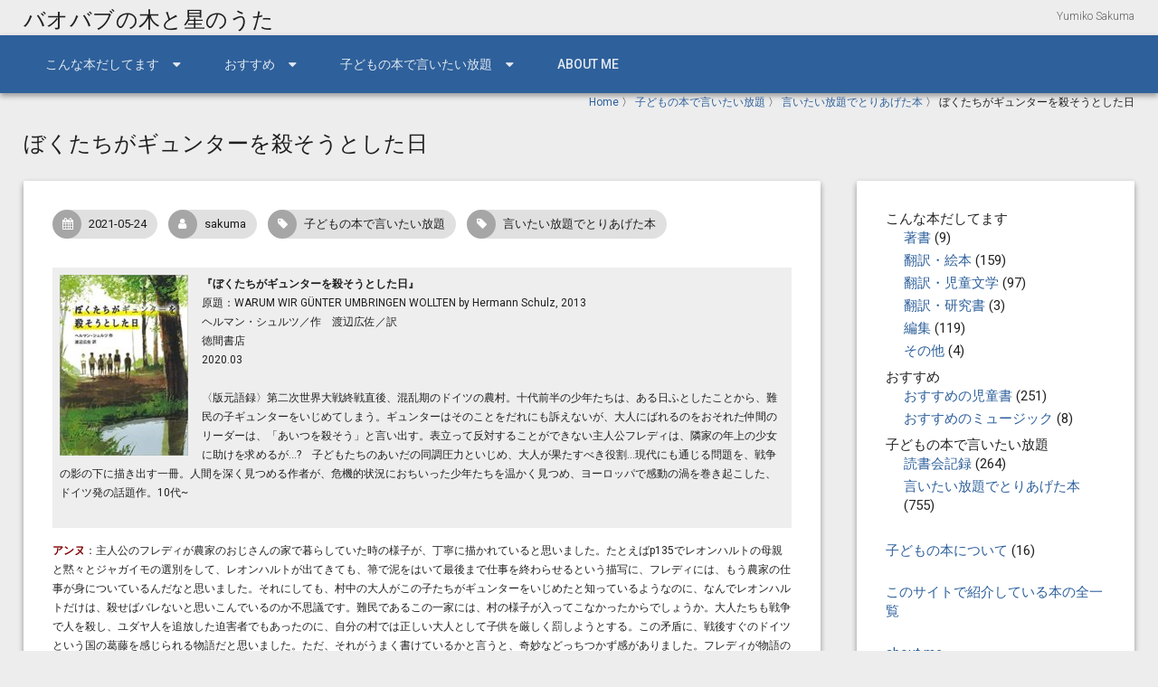

--- FILE ---
content_type: text/html; charset=UTF-8
request_url: https://baobab.main.jp/archives/8991
body_size: 20229
content:
<!DOCTYPE html>
<!--[if lt IE 7 ]><html class="ie ie6" lang="ja"><![endif]-->
<!--[if IE 7 ]><html class="ie ie7" lang="ja"><![endif]-->
<!--[if IE 8 ]><html class="ie ie8" lang="ja"><![endif]-->
<!--[if (gte IE 9)|!(IE)]><!--><html lang="ja"><!--<![endif]-->
<head>
<meta charset="UTF-8" />
<meta name="viewport" content="width=device-width, initial-scale=1, maximum-scale=1" />
<meta http-equiv="X-UA-Compatible" content="IE=edge,chrome=1">
<link rel="profile" href="http://gmpg.org/xfn/11" />
  <link rel="pingback" href="https://baobab.main.jp/xmlrpc.php" />
<title>ぼくたちがギュンターを殺そうとした日 &#8211; バオバブの木と星のうた</title>
<meta name='robots' content='max-image-preview:large' />
<link rel='dns-prefetch' href='//stats.wp.com' />
<link rel='dns-prefetch' href='//fonts.googleapis.com' />
<link rel='dns-prefetch' href='//v0.wordpress.com' />
<link rel="alternate" type="application/rss+xml" title="バオバブの木と星のうた &raquo; フィード" href="https://baobab.main.jp/feed" />
<link rel="alternate" type="application/rss+xml" title="バオバブの木と星のうた &raquo; コメントフィード" href="https://baobab.main.jp/comments/feed" />
<link rel="alternate" type="application/rss+xml" title="バオバブの木と星のうた &raquo; ぼくたちがギュンターを殺そうとした日 のコメントのフィード" href="https://baobab.main.jp/archives/8991/feed" />
<script type="text/javascript">
/* <![CDATA[ */
window._wpemojiSettings = {"baseUrl":"https:\/\/s.w.org\/images\/core\/emoji\/14.0.0\/72x72\/","ext":".png","svgUrl":"https:\/\/s.w.org\/images\/core\/emoji\/14.0.0\/svg\/","svgExt":".svg","source":{"concatemoji":"https:\/\/baobab.main.jp\/wp-includes\/js\/wp-emoji-release.min.js?ver=6.4.7"}};
/*! This file is auto-generated */
!function(i,n){var o,s,e;function c(e){try{var t={supportTests:e,timestamp:(new Date).valueOf()};sessionStorage.setItem(o,JSON.stringify(t))}catch(e){}}function p(e,t,n){e.clearRect(0,0,e.canvas.width,e.canvas.height),e.fillText(t,0,0);var t=new Uint32Array(e.getImageData(0,0,e.canvas.width,e.canvas.height).data),r=(e.clearRect(0,0,e.canvas.width,e.canvas.height),e.fillText(n,0,0),new Uint32Array(e.getImageData(0,0,e.canvas.width,e.canvas.height).data));return t.every(function(e,t){return e===r[t]})}function u(e,t,n){switch(t){case"flag":return n(e,"\ud83c\udff3\ufe0f\u200d\u26a7\ufe0f","\ud83c\udff3\ufe0f\u200b\u26a7\ufe0f")?!1:!n(e,"\ud83c\uddfa\ud83c\uddf3","\ud83c\uddfa\u200b\ud83c\uddf3")&&!n(e,"\ud83c\udff4\udb40\udc67\udb40\udc62\udb40\udc65\udb40\udc6e\udb40\udc67\udb40\udc7f","\ud83c\udff4\u200b\udb40\udc67\u200b\udb40\udc62\u200b\udb40\udc65\u200b\udb40\udc6e\u200b\udb40\udc67\u200b\udb40\udc7f");case"emoji":return!n(e,"\ud83e\udef1\ud83c\udffb\u200d\ud83e\udef2\ud83c\udfff","\ud83e\udef1\ud83c\udffb\u200b\ud83e\udef2\ud83c\udfff")}return!1}function f(e,t,n){var r="undefined"!=typeof WorkerGlobalScope&&self instanceof WorkerGlobalScope?new OffscreenCanvas(300,150):i.createElement("canvas"),a=r.getContext("2d",{willReadFrequently:!0}),o=(a.textBaseline="top",a.font="600 32px Arial",{});return e.forEach(function(e){o[e]=t(a,e,n)}),o}function t(e){var t=i.createElement("script");t.src=e,t.defer=!0,i.head.appendChild(t)}"undefined"!=typeof Promise&&(o="wpEmojiSettingsSupports",s=["flag","emoji"],n.supports={everything:!0,everythingExceptFlag:!0},e=new Promise(function(e){i.addEventListener("DOMContentLoaded",e,{once:!0})}),new Promise(function(t){var n=function(){try{var e=JSON.parse(sessionStorage.getItem(o));if("object"==typeof e&&"number"==typeof e.timestamp&&(new Date).valueOf()<e.timestamp+604800&&"object"==typeof e.supportTests)return e.supportTests}catch(e){}return null}();if(!n){if("undefined"!=typeof Worker&&"undefined"!=typeof OffscreenCanvas&&"undefined"!=typeof URL&&URL.createObjectURL&&"undefined"!=typeof Blob)try{var e="postMessage("+f.toString()+"("+[JSON.stringify(s),u.toString(),p.toString()].join(",")+"));",r=new Blob([e],{type:"text/javascript"}),a=new Worker(URL.createObjectURL(r),{name:"wpTestEmojiSupports"});return void(a.onmessage=function(e){c(n=e.data),a.terminate(),t(n)})}catch(e){}c(n=f(s,u,p))}t(n)}).then(function(e){for(var t in e)n.supports[t]=e[t],n.supports.everything=n.supports.everything&&n.supports[t],"flag"!==t&&(n.supports.everythingExceptFlag=n.supports.everythingExceptFlag&&n.supports[t]);n.supports.everythingExceptFlag=n.supports.everythingExceptFlag&&!n.supports.flag,n.DOMReady=!1,n.readyCallback=function(){n.DOMReady=!0}}).then(function(){return e}).then(function(){var e;n.supports.everything||(n.readyCallback(),(e=n.source||{}).concatemoji?t(e.concatemoji):e.wpemoji&&e.twemoji&&(t(e.twemoji),t(e.wpemoji)))}))}((window,document),window._wpemojiSettings);
/* ]]> */
</script>
<style id='wp-emoji-styles-inline-css' type='text/css'>

	img.wp-smiley, img.emoji {
		display: inline !important;
		border: none !important;
		box-shadow: none !important;
		height: 1em !important;
		width: 1em !important;
		margin: 0 0.07em !important;
		vertical-align: -0.1em !important;
		background: none !important;
		padding: 0 !important;
	}
</style>
<link rel='stylesheet' id='wp-block-library-css' href='https://baobab.main.jp/wp-includes/css/dist/block-library/style.min.css?ver=6.4.7' type='text/css' media='all' />
<link rel='stylesheet' id='mediaelement-css' href='https://baobab.main.jp/wp-includes/js/mediaelement/mediaelementplayer-legacy.min.css?ver=4.2.17' type='text/css' media='all' />
<link rel='stylesheet' id='wp-mediaelement-css' href='https://baobab.main.jp/wp-includes/js/mediaelement/wp-mediaelement.min.css?ver=6.4.7' type='text/css' media='all' />
<style id='jetpack-sharing-buttons-style-inline-css' type='text/css'>
.jetpack-sharing-buttons__services-list{display:flex;flex-direction:row;flex-wrap:wrap;gap:0;list-style-type:none;margin:5px;padding:0}.jetpack-sharing-buttons__services-list.has-small-icon-size{font-size:12px}.jetpack-sharing-buttons__services-list.has-normal-icon-size{font-size:16px}.jetpack-sharing-buttons__services-list.has-large-icon-size{font-size:24px}.jetpack-sharing-buttons__services-list.has-huge-icon-size{font-size:36px}@media print{.jetpack-sharing-buttons__services-list{display:none!important}}.editor-styles-wrapper .wp-block-jetpack-sharing-buttons{gap:0;padding-inline-start:0}ul.jetpack-sharing-buttons__services-list.has-background{padding:1.25em 2.375em}
</style>
<style id='classic-theme-styles-inline-css' type='text/css'>
/*! This file is auto-generated */
.wp-block-button__link{color:#fff;background-color:#32373c;border-radius:9999px;box-shadow:none;text-decoration:none;padding:calc(.667em + 2px) calc(1.333em + 2px);font-size:1.125em}.wp-block-file__button{background:#32373c;color:#fff;text-decoration:none}
</style>
<style id='global-styles-inline-css' type='text/css'>
body{--wp--preset--color--black: #000000;--wp--preset--color--cyan-bluish-gray: #abb8c3;--wp--preset--color--white: #ffffff;--wp--preset--color--pale-pink: #f78da7;--wp--preset--color--vivid-red: #cf2e2e;--wp--preset--color--luminous-vivid-orange: #ff6900;--wp--preset--color--luminous-vivid-amber: #fcb900;--wp--preset--color--light-green-cyan: #7bdcb5;--wp--preset--color--vivid-green-cyan: #00d084;--wp--preset--color--pale-cyan-blue: #8ed1fc;--wp--preset--color--vivid-cyan-blue: #0693e3;--wp--preset--color--vivid-purple: #9b51e0;--wp--preset--gradient--vivid-cyan-blue-to-vivid-purple: linear-gradient(135deg,rgba(6,147,227,1) 0%,rgb(155,81,224) 100%);--wp--preset--gradient--light-green-cyan-to-vivid-green-cyan: linear-gradient(135deg,rgb(122,220,180) 0%,rgb(0,208,130) 100%);--wp--preset--gradient--luminous-vivid-amber-to-luminous-vivid-orange: linear-gradient(135deg,rgba(252,185,0,1) 0%,rgba(255,105,0,1) 100%);--wp--preset--gradient--luminous-vivid-orange-to-vivid-red: linear-gradient(135deg,rgba(255,105,0,1) 0%,rgb(207,46,46) 100%);--wp--preset--gradient--very-light-gray-to-cyan-bluish-gray: linear-gradient(135deg,rgb(238,238,238) 0%,rgb(169,184,195) 100%);--wp--preset--gradient--cool-to-warm-spectrum: linear-gradient(135deg,rgb(74,234,220) 0%,rgb(151,120,209) 20%,rgb(207,42,186) 40%,rgb(238,44,130) 60%,rgb(251,105,98) 80%,rgb(254,248,76) 100%);--wp--preset--gradient--blush-light-purple: linear-gradient(135deg,rgb(255,206,236) 0%,rgb(152,150,240) 100%);--wp--preset--gradient--blush-bordeaux: linear-gradient(135deg,rgb(254,205,165) 0%,rgb(254,45,45) 50%,rgb(107,0,62) 100%);--wp--preset--gradient--luminous-dusk: linear-gradient(135deg,rgb(255,203,112) 0%,rgb(199,81,192) 50%,rgb(65,88,208) 100%);--wp--preset--gradient--pale-ocean: linear-gradient(135deg,rgb(255,245,203) 0%,rgb(182,227,212) 50%,rgb(51,167,181) 100%);--wp--preset--gradient--electric-grass: linear-gradient(135deg,rgb(202,248,128) 0%,rgb(113,206,126) 100%);--wp--preset--gradient--midnight: linear-gradient(135deg,rgb(2,3,129) 0%,rgb(40,116,252) 100%);--wp--preset--font-size--small: 13px;--wp--preset--font-size--medium: 20px;--wp--preset--font-size--large: 36px;--wp--preset--font-size--x-large: 42px;--wp--preset--spacing--20: 0.44rem;--wp--preset--spacing--30: 0.67rem;--wp--preset--spacing--40: 1rem;--wp--preset--spacing--50: 1.5rem;--wp--preset--spacing--60: 2.25rem;--wp--preset--spacing--70: 3.38rem;--wp--preset--spacing--80: 5.06rem;--wp--preset--shadow--natural: 6px 6px 9px rgba(0, 0, 0, 0.2);--wp--preset--shadow--deep: 12px 12px 50px rgba(0, 0, 0, 0.4);--wp--preset--shadow--sharp: 6px 6px 0px rgba(0, 0, 0, 0.2);--wp--preset--shadow--outlined: 6px 6px 0px -3px rgba(255, 255, 255, 1), 6px 6px rgba(0, 0, 0, 1);--wp--preset--shadow--crisp: 6px 6px 0px rgba(0, 0, 0, 1);}:where(.is-layout-flex){gap: 0.5em;}:where(.is-layout-grid){gap: 0.5em;}body .is-layout-flow > .alignleft{float: left;margin-inline-start: 0;margin-inline-end: 2em;}body .is-layout-flow > .alignright{float: right;margin-inline-start: 2em;margin-inline-end: 0;}body .is-layout-flow > .aligncenter{margin-left: auto !important;margin-right: auto !important;}body .is-layout-constrained > .alignleft{float: left;margin-inline-start: 0;margin-inline-end: 2em;}body .is-layout-constrained > .alignright{float: right;margin-inline-start: 2em;margin-inline-end: 0;}body .is-layout-constrained > .aligncenter{margin-left: auto !important;margin-right: auto !important;}body .is-layout-constrained > :where(:not(.alignleft):not(.alignright):not(.alignfull)){max-width: var(--wp--style--global--content-size);margin-left: auto !important;margin-right: auto !important;}body .is-layout-constrained > .alignwide{max-width: var(--wp--style--global--wide-size);}body .is-layout-flex{display: flex;}body .is-layout-flex{flex-wrap: wrap;align-items: center;}body .is-layout-flex > *{margin: 0;}body .is-layout-grid{display: grid;}body .is-layout-grid > *{margin: 0;}:where(.wp-block-columns.is-layout-flex){gap: 2em;}:where(.wp-block-columns.is-layout-grid){gap: 2em;}:where(.wp-block-post-template.is-layout-flex){gap: 1.25em;}:where(.wp-block-post-template.is-layout-grid){gap: 1.25em;}.has-black-color{color: var(--wp--preset--color--black) !important;}.has-cyan-bluish-gray-color{color: var(--wp--preset--color--cyan-bluish-gray) !important;}.has-white-color{color: var(--wp--preset--color--white) !important;}.has-pale-pink-color{color: var(--wp--preset--color--pale-pink) !important;}.has-vivid-red-color{color: var(--wp--preset--color--vivid-red) !important;}.has-luminous-vivid-orange-color{color: var(--wp--preset--color--luminous-vivid-orange) !important;}.has-luminous-vivid-amber-color{color: var(--wp--preset--color--luminous-vivid-amber) !important;}.has-light-green-cyan-color{color: var(--wp--preset--color--light-green-cyan) !important;}.has-vivid-green-cyan-color{color: var(--wp--preset--color--vivid-green-cyan) !important;}.has-pale-cyan-blue-color{color: var(--wp--preset--color--pale-cyan-blue) !important;}.has-vivid-cyan-blue-color{color: var(--wp--preset--color--vivid-cyan-blue) !important;}.has-vivid-purple-color{color: var(--wp--preset--color--vivid-purple) !important;}.has-black-background-color{background-color: var(--wp--preset--color--black) !important;}.has-cyan-bluish-gray-background-color{background-color: var(--wp--preset--color--cyan-bluish-gray) !important;}.has-white-background-color{background-color: var(--wp--preset--color--white) !important;}.has-pale-pink-background-color{background-color: var(--wp--preset--color--pale-pink) !important;}.has-vivid-red-background-color{background-color: var(--wp--preset--color--vivid-red) !important;}.has-luminous-vivid-orange-background-color{background-color: var(--wp--preset--color--luminous-vivid-orange) !important;}.has-luminous-vivid-amber-background-color{background-color: var(--wp--preset--color--luminous-vivid-amber) !important;}.has-light-green-cyan-background-color{background-color: var(--wp--preset--color--light-green-cyan) !important;}.has-vivid-green-cyan-background-color{background-color: var(--wp--preset--color--vivid-green-cyan) !important;}.has-pale-cyan-blue-background-color{background-color: var(--wp--preset--color--pale-cyan-blue) !important;}.has-vivid-cyan-blue-background-color{background-color: var(--wp--preset--color--vivid-cyan-blue) !important;}.has-vivid-purple-background-color{background-color: var(--wp--preset--color--vivid-purple) !important;}.has-black-border-color{border-color: var(--wp--preset--color--black) !important;}.has-cyan-bluish-gray-border-color{border-color: var(--wp--preset--color--cyan-bluish-gray) !important;}.has-white-border-color{border-color: var(--wp--preset--color--white) !important;}.has-pale-pink-border-color{border-color: var(--wp--preset--color--pale-pink) !important;}.has-vivid-red-border-color{border-color: var(--wp--preset--color--vivid-red) !important;}.has-luminous-vivid-orange-border-color{border-color: var(--wp--preset--color--luminous-vivid-orange) !important;}.has-luminous-vivid-amber-border-color{border-color: var(--wp--preset--color--luminous-vivid-amber) !important;}.has-light-green-cyan-border-color{border-color: var(--wp--preset--color--light-green-cyan) !important;}.has-vivid-green-cyan-border-color{border-color: var(--wp--preset--color--vivid-green-cyan) !important;}.has-pale-cyan-blue-border-color{border-color: var(--wp--preset--color--pale-cyan-blue) !important;}.has-vivid-cyan-blue-border-color{border-color: var(--wp--preset--color--vivid-cyan-blue) !important;}.has-vivid-purple-border-color{border-color: var(--wp--preset--color--vivid-purple) !important;}.has-vivid-cyan-blue-to-vivid-purple-gradient-background{background: var(--wp--preset--gradient--vivid-cyan-blue-to-vivid-purple) !important;}.has-light-green-cyan-to-vivid-green-cyan-gradient-background{background: var(--wp--preset--gradient--light-green-cyan-to-vivid-green-cyan) !important;}.has-luminous-vivid-amber-to-luminous-vivid-orange-gradient-background{background: var(--wp--preset--gradient--luminous-vivid-amber-to-luminous-vivid-orange) !important;}.has-luminous-vivid-orange-to-vivid-red-gradient-background{background: var(--wp--preset--gradient--luminous-vivid-orange-to-vivid-red) !important;}.has-very-light-gray-to-cyan-bluish-gray-gradient-background{background: var(--wp--preset--gradient--very-light-gray-to-cyan-bluish-gray) !important;}.has-cool-to-warm-spectrum-gradient-background{background: var(--wp--preset--gradient--cool-to-warm-spectrum) !important;}.has-blush-light-purple-gradient-background{background: var(--wp--preset--gradient--blush-light-purple) !important;}.has-blush-bordeaux-gradient-background{background: var(--wp--preset--gradient--blush-bordeaux) !important;}.has-luminous-dusk-gradient-background{background: var(--wp--preset--gradient--luminous-dusk) !important;}.has-pale-ocean-gradient-background{background: var(--wp--preset--gradient--pale-ocean) !important;}.has-electric-grass-gradient-background{background: var(--wp--preset--gradient--electric-grass) !important;}.has-midnight-gradient-background{background: var(--wp--preset--gradient--midnight) !important;}.has-small-font-size{font-size: var(--wp--preset--font-size--small) !important;}.has-medium-font-size{font-size: var(--wp--preset--font-size--medium) !important;}.has-large-font-size{font-size: var(--wp--preset--font-size--large) !important;}.has-x-large-font-size{font-size: var(--wp--preset--font-size--x-large) !important;}
.wp-block-navigation a:where(:not(.wp-element-button)){color: inherit;}
:where(.wp-block-post-template.is-layout-flex){gap: 1.25em;}:where(.wp-block-post-template.is-layout-grid){gap: 1.25em;}
:where(.wp-block-columns.is-layout-flex){gap: 2em;}:where(.wp-block-columns.is-layout-grid){gap: 2em;}
.wp-block-pullquote{font-size: 1.5em;line-height: 1.6;}
</style>
<link rel='stylesheet' id='materia-css' href='https://baobab.main.jp/wp-content/themes/materia-pro/css/materia.min.css?ver=1.0.12' type='text/css' media='all' />
<style id='materia-inline-css' type='text/css'>
body{background:#ededed;font-family:Roboto;font-size:13px;color:rgba(0,0,0,0.87)}#main-wrap{background:transparent}h1,h2,h3,h4,h5,h6{font-family:Roboto}h1{font-size:24px; color:rgba(0,0,0,0.87)}h2{font-size:22px; color:rgba(0,0,0,0.87)}h3{font-size:20px; color:rgba(0,0,0,0.87)}h4{font-size:14px; color:rgba(0,0,0,0.87)}h5{font-size:13px; color:rgba(0,0,0,0.87)}h6{font-size:12px; color:rgba(0,0,0,0.87)}blockquote{background:#d7e1ee;color:rgba(0,0,0,0.87)}hr{border-color:rgba(0,0,0,0.12)}th{color:rgba(0,0,0,0.54)}tr{border-bottom-color:rgba(0,0,0,0.12)}label{color:rgba(0,0,0,0.54)}input[type="text"],input[type="search"],input[type="password"],input[type="email"],input[type="tel"],input[type="url"],textarea{font-family:Roboto;color:rgba(0,0,0,0.87);background:transparent;border-bottom-color:rgba(0,0,0,0.12)}input[type="text"]:focus,input[type="search"]:focus,input[type="password"]:focus,input[type="email"]:focus,input[type="tel"]:focus,input[type="url"]:focus,textarea:focus{border-bottom-color:#2e609b}::-webkit-input-placeholder{color:rgba(0,0,0,0.38)}::-moz-placeholder{color:rgba(0,0,0,0.38)}:-ms-input-placeholder{color:rgba(0,0,0,0.38)}:-moz-placeholder{color:rgba(0,0,0,0.38)}select{font-family:Roboto; border-bottom-color:rgba(0,0,0,0.12)}select:focus{border-bottom-color:#2e609b}input[type="submit"],button[type="submit"],input[type="reset"],input[type="button"]{background:#254d7d;color:#ffffff}input[type="submit"]:hover,button[type="submit"]:hover,input[type="reset"]:hover,input[type="button"]:hover{background:#254d7d;color:#ffffff}a{color:#2e609b}a:hover{color:#254d7d}h1 a,h2 a,h3 a,h4 a,h5 a,h6 a{color:#2e609b}h1 a:hover,h2 a:hover,h3 a:hover,h4 a:hover,h5 a:hover,h6 a:hover{color:#254d7d}#header-wrap{background:transparent}#tophead-wrap{background:rgba(0,0,0,0.87); color:#ffffff}.tophead .right .search-form .search-field:focus{color:rgba(0,0,0,0.87)}.tophead p{font-size:10px}.tophead .search-form .fa-search{color:#ffffff}#header{background:transparent}.site-title{font-family:Roboto Condensed; font-size:24px}.site-title,.site-title-link,.site-title-link:hover{color:rgba(0,0,0,0.87)}#nav-wrap{background:#2e609b}#navbar .sub-menu .menu-item a,#navbar .sub-menu .page_item a{color:rgba(0,0,0,0.87)}/* Logo left + Tagline */#logo,.site-title{float:left}#tagline{float:right}#tagline{font-family:Roboto;font-size:12px;font-weight:300;font-style:normal;color:#666666}#header{padding-top:10px;padding-bottom:5px}.head-img-content{font-family:Roboto}#navbar .menu-item a,#navbar .page_item a{font-family:Roboto;font-size:14px;color:#ffffff;text-transform:uppercase}#icefit-mobile-menu .menu-item a,#icefit-mobile-menu .page_item a{font-family:Roboto;font-size:14px;text-transform:uppercase}#navbar .menu-item-has-children>a:after,#navbar .page_item_has_children>a:after{font-family:fontawesome;content:"\f0d7";line-height:100%;font-size:15px;position:absolute;top:50%;right:24px;margin-top:-.5em}#navbar .menu-item-has-children a,#navbar .page_item_has_children a{padding-right:48px}#navbar .sub-menu{background-color:#ffffff}#navbar .sub-menu .menu-item a,#navbar .sub-menu .page_item a{color:rgba(0,0,0,.87)}@media only screen and (max-width:767px){#navbar .navigation{display:none}}@media only screen and (min-width:768px){.icefit-mobile-menu-open{display:none}}.icefit-mobile-menu-open{color:#ffffff}#icefit-mobile-menu ul li a:hover{color:#ffffff;background:#2e609b}.entry-meta,.entry-footer{color:rgba(0,0,0,0.54)}.entry-meta,.entry-footer a{color:rgba(0,0,0,0.54)}.entry-title,.entry-title a{font-size:22px;color:rgba(0,0,0,0.87)}.page_nav .page-numbers.current{background-color:#2e609b;color:#ffffff}h1.page-title{font-size:24px;color:rgba(0,0,0,0.87)}.entry-meta .icon-chip a{color:rgba(0,0,0,0.87)}.paged_nav > span:nth-child(n+2){color:rgba(0,0,0,0.87)}.commentlist .comment{border-top-color:rgba(0,0,0,0.12)}.commentlist .bypostauthor > .comment-body .fn:before{color:rgba(0,0,0,0.54)}.commentlist .edit-link a{ color:rgba(0,0,0,0.54)}.comments_nav{border-top-color:rgba(0,0,0,0.12)}.comment-respond{border-top-color:rgba(0,0,0,0.12)}.sidebar .widget-title{font-family:Roboto;font-size:24px;color:rgba(0,0,0,0.87)}.portfolio-page .filter li a{  color:rgba(0,0,0,0.87)}.portfolio-page .filter li:hover,.portfolio-page .filter li.current{  background:rgba(0,0,0,0.54)}.portfolio-desc{background:rgba(0,0,0,0.54)}.portfolio-thumbnail{padding:0}.single-portfolio .entry-footer{color:rgba(0,0,0,0.87)}#footer{background:#2e609b}#footer .one-third{width:33.33%}#footer{padding-top:32px}#footer .widget-title{font-family:Roboto;font-size:18px;color:rgba(0,0,0,0.87)}#sub-footer{background:rgba(0,0,0,0.87); color:#ffffff;font-size:13px}#sub-footer a,#sub-footer .menu a{color:#2e609b}.caroufredsel-wrap > a{background-color:#2e609b}.caroufredsel-wrap > a:before{color:#ffffff}.caroufredsel-wrap > a:hover{background-color:#254d7d}.caroufredsel-wrap > a:hover:before{ color:#ffffff}.testimonial p{background:#d7e1ee;color:rgba(0,0,0,0.87)}.testimonial p::after{border-top-color:#d7e1ee}.blogpost-thumb:before{color:rgba(0,0,0,0.87)}.blogpost-desc a:hover h3{color:#254d7d}.blogposts-date{font-size:10px; color:rgba(0,0,0,0.54)}.feature-block .read-more{background:#2e609b;color:#ffffff}.feature-block .read-more:hover{background:#2e609b;color:#ffffff}.button.default{background:#2e609b;color:#ffffff}.button.default:hover{background:#254d7d;color:#ffffff}.cta{background:#d7e1ee}ul.tabs li a:hover{color:#2e609b}ul.tabs li a.active{color:#2e609b}ul.tabs li a.active:after{background:#2e609b}.toggle p.trigger:hover,.accordion p.trigger:hover,.toggle p.trigger:hover:after,.accordion p.trigger:hover:after{color:#2e609b}.accordion p.trigger.active,.toggle p.trigger.active{ color:#2e609b}.slide-title{color:#2e609b}.chip,.icon-chip{color:rgba(0,0,0,0.87)}.chip a,.icon-chip a{color:rgba(0,0,0,0.87)}.flat-button,.button,.paged_nav > a,.comments_nav a,.raised-button{color:rgba(0,0,0,0.87)}.raised-button,.page_nav a,.button:hover,.article_nav a{color:rgba(0,0,0,0.87)}.container{max-width:1280px}
</style>
<link rel='stylesheet' id='font-awesome-css' href='https://baobab.main.jp/wp-content/themes/materia-pro/css/font-awesome/css/font-awesome.min.css?ver=1.0.12' type='text/css' media='all' />
<link rel='stylesheet' id='Roboto-css' href='https://fonts.googleapis.com/css?family=Roboto:300italic,400italic,500italic,700italic,300,400,500,700' type='text/css' media='all' />
<link rel='stylesheet' id='Roboto-Condensed-css' href='https://fonts.googleapis.com/css?family=Roboto+Condensed:300italic,400italic,500italic,700italic,300,400,500,700' type='text/css' media='all' />
<link rel='stylesheet' id='jetpack_css-css' href='https://baobab.main.jp/wp-content/plugins/jetpack/css/jetpack.css?ver=13.6.1' type='text/css' media='all' />
<script type="text/javascript" src="https://baobab.main.jp/wp-includes/js/jquery/jquery.min.js?ver=3.7.1" id="jquery-core-js"></script>
<script type="text/javascript" src="https://baobab.main.jp/wp-includes/js/jquery/jquery-migrate.min.js?ver=3.4.1" id="jquery-migrate-js"></script>
<script type="text/javascript" src="https://baobab.main.jp/wp-content/themes/materia-pro/js/materia.min.js?ver=1.0.12" id="blackoot-js"></script>
<!--[if lt IE 9]>
<script type="text/javascript" src="https://baobab.main.jp/wp-content/themes/materia-pro/js/html5.js?ver=1.0.12" id="html5shiv-js"></script>
<![endif]-->
<link rel="https://api.w.org/" href="https://baobab.main.jp/wp-json/" /><link rel="alternate" type="application/json" href="https://baobab.main.jp/wp-json/wp/v2/posts/8991" /><link rel="EditURI" type="application/rsd+xml" title="RSD" href="https://baobab.main.jp/xmlrpc.php?rsd" />
<meta name="generator" content="WordPress 6.4.7" />
<link rel="canonical" href="https://baobab.main.jp/archives/8991" />
<link rel='shortlink' href='https://wp.me/p9ukCB-2l1' />
<link rel="alternate" type="application/json+oembed" href="https://baobab.main.jp/wp-json/oembed/1.0/embed?url=https%3A%2F%2Fbaobab.main.jp%2Farchives%2F8991" />
<link rel="alternate" type="text/xml+oembed" href="https://baobab.main.jp/wp-json/oembed/1.0/embed?url=https%3A%2F%2Fbaobab.main.jp%2Farchives%2F8991&#038;format=xml" />
	<style>img#wpstats{display:none}</style>
		
<!-- Jetpack Open Graph Tags -->
<meta property="og:type" content="article" />
<meta property="og:title" content="ぼくたちがギュンターを殺そうとした日" />
<meta property="og:url" content="https://baobab.main.jp/archives/8991" />
<meta property="og:description" content="アンヌ：主人公のフレディが農家のおじさんの家で暮らしていた時の様子が、丁寧に描かれていると思いました。たとえば&hellip;" />
<meta property="article:published_time" content="2021-05-24T11:17:36+00:00" />
<meta property="article:modified_time" content="2021-05-24T11:20:50+00:00" />
<meta property="og:site_name" content="バオバブの木と星のうた" />
<meta property="og:image" content="https://baobab.main.jp/wp-content/uploads/2021/05/ぼくたちがギュンターを.jpg" />
<meta property="og:image:width" content="309" />
<meta property="og:image:height" content="436" />
<meta property="og:image:alt" content="『ぼくたちがギュンターを殺そうとした日』表紙" />
<meta property="og:locale" content="ja_JP" />
<meta name="twitter:text:title" content="ぼくたちがギュンターを殺そうとした日" />
<meta name="twitter:image" content="https://baobab.main.jp/wp-content/uploads/2021/05/ぼくたちがギュンターを.jpg?w=640" />
<meta name="twitter:image:alt" content="『ぼくたちがギュンターを殺そうとした日』表紙" />
<meta name="twitter:card" content="summary_large_image" />

<!-- End Jetpack Open Graph Tags -->
<style type="text/css" id="wp-custom-css">#book_info {
	background-color: #eee;
	margin-bottom : 15px;
	padding: 8px;
	overflow: hidden;
}

#book_thumbnail {
	margin-right: 15px;
	float: left;
}

#book_spec {
	padding-bottom: 20px;
}

.participant-name {
	color: #663300;
	font-weight: bold;
}

ul.sub-menu {
	margin-left: 20px;
}

.widget ul li {
	padding-top: 0;
	padding-bottom: 4px;
}

ul.children {
	margin-left: 20px;
}

body {
	font-size: 12px;
}

.archive .entry-wrap {
	padding: 18px;
}

.archive .category-childrens-books .entry-meta {
	margin-bottom: 0px;
	text-align: right;
}

.archive .category-childrens-books {
	margin-bottom: 4px;
}

.bookcover {
	width: 80px;
}

.booktitle{
	font-size: 13px;
}

.worksbooklist td {
	padding-left: 0;
}

.readersclubbooklist td {
	padding-left: 0;
}

.meetingdate {
	width: 70px;
}

#book_info book_info archive category-childrens-books{
	background-color: #ddd;
	margin-bottom : 15px;
	padding: 8px;
	overflow: hidden;
}

.list-entry-footer {
	margin:4px 14px 4px 14px;
}

.list-entry-meta {
	margin:0 14px 24px 14px;
}

#lcp_instance_0 li{
	list-style:none;
	font-size:1.1em;
	margin-bottom: 10px;
}

.lcp_thumbnail {
	float: left;
	margin-right:10px;
	
}

ul.lcp_catlist a{
	font-weight:bold;
}

.read-more-text {
	font-size:1.3em;
}
.read-more-text::before{
	display: inline-block;
  width: 8px;
  height: 8px;
  border-top: 2px solid;
  border-right: 2px solid;
  transform:rotate(45deg);
	margin-right: 7px;
	content: '';
}</style></head><body class="post-template-default single single-post postid-8991 single-format-standard"><div id="main-wrap" class=""><div id="header">
      <div class="container"><div class="site-title">
          <a class="site-title-link" href="https://baobab.main.jp">バオバブの木と星のうた</a>
      </div><div id="tagline">Yumiko Sakuma</div></div>
    </div><div id="nav-wrap"><span class="icefit-mobile-menu-open"><i class="fa fa-bars"></i></span><div id="navbar" class="container left"><nav class="navigation main-nav"><ul id="menu-main" class="menu sf-menu"><li id="menu-item-3245" class="menu-item menu-item-type-custom menu-item-object-custom menu-item-has-children menu-item-3245"><a href="#">こんな本だしてます</a>
<ul class="sub-menu">
	<li id="menu-item-2866" class="menu-item menu-item-type-taxonomy menu-item-object-category menu-item-2866"><a href="https://baobab.main.jp/archives/category/works/mybook">著書</a></li><li id="menu-item-2863" class="menu-item menu-item-type-taxonomy menu-item-object-category menu-item-2863"><a href="https://baobab.main.jp/archives/category/works/trans-pict">翻訳・絵本</a></li><li id="menu-item-2864" class="menu-item menu-item-type-taxonomy menu-item-object-category menu-item-2864"><a href="https://baobab.main.jp/archives/category/works/trans-child">翻訳・児童文学</a></li><li id="menu-item-2868" class="menu-item menu-item-type-taxonomy menu-item-object-category menu-item-2868"><a href="https://baobab.main.jp/archives/category/works/trans-study">翻訳・研究書</a></li><li id="menu-item-2865" class="menu-item menu-item-type-taxonomy menu-item-object-category menu-item-2865"><a href="https://baobab.main.jp/archives/category/works/edit">編集</a></li><li id="menu-item-2867" class="menu-item menu-item-type-taxonomy menu-item-object-category menu-item-2867"><a href="https://baobab.main.jp/archives/category/works/others">その他</a></li>
</ul>
</li><li id="menu-item-3246" class="menu-item menu-item-type-custom menu-item-object-custom menu-item-has-children menu-item-3246"><a>おすすめ</a>
<ul class="sub-menu">
	<li id="menu-item-159" class="menu-item menu-item-type-taxonomy menu-item-object-category menu-item-159"><a href="https://baobab.main.jp/archives/category/recommend/childrens-books">おすすめの児童書</a></li><li id="menu-item-160" class="menu-item menu-item-type-taxonomy menu-item-object-category menu-item-160"><a href="https://baobab.main.jp/archives/category/recommend/books">おすすめの本</a></li><li id="menu-item-158" class="menu-item menu-item-type-taxonomy menu-item-object-category menu-item-158"><a href="https://baobab.main.jp/archives/category/recommend/music">おすすめのミュージック</a></li>
</ul>
</li><li id="menu-item-3247" class="menu-item menu-item-type-custom menu-item-object-custom menu-item-has-children menu-item-3247"><a href="#">子どもの本で言いたい放題</a>
<ul class="sub-menu">
	<li id="menu-item-1504" class="menu-item menu-item-type-taxonomy menu-item-object-category menu-item-1504"><a href="https://baobab.main.jp/archives/category/impression/readingclub">読書会記録</a></li><li id="menu-item-162" class="menu-item menu-item-type-taxonomy menu-item-object-category current-post-ancestor current-menu-parent current-post-parent menu-item-162"><a href="https://baobab.main.jp/archives/category/impression/impressions">言いたい放題でとりあげた本</a></li>
</ul>
</li><li id="menu-item-164" class="menu-item menu-item-type-post_type menu-item-object-page menu-item-164"><a href="https://baobab.main.jp/profile">about me</a></li>
</ul></nav></div>

</div><div id="icefit-mobile-menu"><span class="icefit-mobile-menu-close"><i class="fa fa-times-circle"></i></span><form role="search" method="get" class="search-form" action="https://baobab.main.jp/">
      <label>
          <span class="screen-reader-text">Search for:</span>
          <i class="fa fa-search" aria-hidden="true"></i>
          <input type="search" class="search-field" placeholder="Search &hellip;" value="" name="s" />
      </label>
      <input type="submit" class="search-submit" value="Search">
  </form><div class="menu-main-container"><ul id="menu-main-1" class="menu"><li class="menu-item menu-item-type-custom menu-item-object-custom menu-item-has-children menu-item-3245"><a href="#">こんな本だしてます</a>
<ul class="sub-menu">
	<li class="menu-item menu-item-type-taxonomy menu-item-object-category menu-item-2866"><a href="https://baobab.main.jp/archives/category/works/mybook">著書</a></li><li class="menu-item menu-item-type-taxonomy menu-item-object-category menu-item-2863"><a href="https://baobab.main.jp/archives/category/works/trans-pict">翻訳・絵本</a></li><li class="menu-item menu-item-type-taxonomy menu-item-object-category menu-item-2864"><a href="https://baobab.main.jp/archives/category/works/trans-child">翻訳・児童文学</a></li><li class="menu-item menu-item-type-taxonomy menu-item-object-category menu-item-2868"><a href="https://baobab.main.jp/archives/category/works/trans-study">翻訳・研究書</a></li><li class="menu-item menu-item-type-taxonomy menu-item-object-category menu-item-2865"><a href="https://baobab.main.jp/archives/category/works/edit">編集</a></li><li class="menu-item menu-item-type-taxonomy menu-item-object-category menu-item-2867"><a href="https://baobab.main.jp/archives/category/works/others">その他</a></li>
</ul>
</li><li class="menu-item menu-item-type-custom menu-item-object-custom menu-item-has-children menu-item-3246"><a>おすすめ</a>
<ul class="sub-menu">
	<li class="menu-item menu-item-type-taxonomy menu-item-object-category menu-item-159"><a href="https://baobab.main.jp/archives/category/recommend/childrens-books">おすすめの児童書</a></li><li class="menu-item menu-item-type-taxonomy menu-item-object-category menu-item-160"><a href="https://baobab.main.jp/archives/category/recommend/books">おすすめの本</a></li><li class="menu-item menu-item-type-taxonomy menu-item-object-category menu-item-158"><a href="https://baobab.main.jp/archives/category/recommend/music">おすすめのミュージック</a></li>
</ul>
</li><li class="menu-item menu-item-type-custom menu-item-object-custom menu-item-has-children menu-item-3247"><a href="#">子どもの本で言いたい放題</a>
<ul class="sub-menu">
	<li class="menu-item menu-item-type-taxonomy menu-item-object-category menu-item-1504"><a href="https://baobab.main.jp/archives/category/impression/readingclub">読書会記録</a></li><li class="menu-item menu-item-type-taxonomy menu-item-object-category current-post-ancestor current-menu-parent current-post-parent menu-item-162"><a href="https://baobab.main.jp/archives/category/impression/impressions">言いたい放題でとりあげた本</a></li>
</ul>
</li><li class="menu-item menu-item-type-post_type menu-item-object-page menu-item-164"><a href="https://baobab.main.jp/profile">about me</a></li>
</ul></div></div><main class="container"><div id="breadcrumbs"><a href="https://baobab.main.jp">Home</a><span class="separator"> 〉 </span><a href="https://baobab.main.jp/archives/category/impression">子どもの本で言いたい放題</a><span class="separator"> 〉 </span><a href="https://baobab.main.jp/archives/category/impression/impressions">言いたい放題でとりあげた本</a><span class="separator"> 〉 </span>ぼくたちがギュンターを殺そうとした日</div><h1 class="page-title">ぼくたちがギュンターを殺そうとした日</h1><div id="single-container" class="single-container left with-sidebar"><div id="post-8991" class="post-8991 post type-post status-publish format-standard has-post-thumbnail hentry category-impression category-impressions tag-164">
     <div class="entry-wrap"><div class="entry-meta"><span class="entry-title hatom-feed-info">ぼくたちがギュンターを殺そうとした日</span><span class="meta-date post-date updated icon-chip link"><a href="https://baobab.main.jp/archives/8991" title="ぼくたちがギュンターを殺そうとした日" rel="bookmark"><i class="fa fa-calendar" aria-hidden="true"></i>2021-05-24</a></span><span class="meta-author author vcard icon-chip link"><a class="fn" href="https://baobab.main.jp/archives/author/sakuma" title="View all posts by sakuma" rel="author"><i class="fa fa-user" aria-hidden="true"></i>sakuma</a></span><span class="meta-category icon-chip link"><a href="https://baobab.main.jp/archives/category/impression"><i class="fa fa-tag" aria-hidden="true"></i>子どもの本で言いたい放題</a></span><span class="meta-category icon-chip link"><a href="https://baobab.main.jp/archives/category/impression/impressions"><i class="fa fa-tag" aria-hidden="true"></i>言いたい放題でとりあげた本</a></span></div>
<div class="post-content entry-content">

	<div id="book_info">
		<div id="book_thumbnail">
							<img width="142" height="200" src="https://baobab.main.jp/wp-content/uploads/2021/05/ぼくたちがギュンターを-142x200.jpg" class="attachment-thumbnail size-thumbnail wp-post-image" alt="『ぼくたちがギュンターを殺そうとした日』表紙" decoding="async" srcset="https://baobab.main.jp/wp-content/uploads/2021/05/ぼくたちがギュンターを-142x200.jpg 142w, https://baobab.main.jp/wp-content/uploads/2021/05/ぼくたちがギュンターを-213x300.jpg 213w, https://baobab.main.jp/wp-content/uploads/2021/05/ぼくたちがギュンターを.jpg 309w" sizes="(max-width: 142px) 100vw, 142px" />					</div>
	
		<div id="book_spec">
			<!-- 書籍　諸元 -->
			<strong>『ぼくたちがギュンターを殺そうとした日』</strong>
 			<br>

			<!-- 原題 -->
			原題：WARUM WIR GÜNTER UMBRINGEN WOLLTEN by Hermann Schulz, 2013<br>			
			<!-- 著者・訳者等名 -->
			ヘルマン・シュルツ／作　渡辺広佐／訳<br>			
			<!-- 出版者 -->
			徳間書店<br>			
			<!-- 出版年 -->
			2020.03<br>
			<!-- 概要 -->
			<br>〈版元語録〉第二次世界大戦終戦直後、混乱期のドイツの農村。十代前半の少年たちは、ある日ふとしたことから、難民の子ギュンターをいじめてしまう。ギュンターはそのことをだれにも訴えないが、大人にばれるのをおそれた仲間のリーダーは、「あいつを殺そう」と言い出す。表立って反対することができない主人公フレディは、隣家の年上の少女に助けを求めるが…?　子どもたちのあいだの同調圧力といじめ、大人が果たすべき役割…現代にも通じる問題を、戦争の影の下に描き出す一冊。人間を深く見つめる作者が、危機的状況におちいった少年たちを温かく見つめ、ヨーロッパで感動の渦を巻き起こした、ドイツ発の話題作。10代~<br>
		</div>
	</div>

	<p><span style="color: #800000;"><strong>アンヌ</strong></span>：主人公のフレディが農家のおじさんの家で暮らしていた時の様子が、丁寧に描かれていると思いました。たとえばp135でレオンハルトの母親と黙々とジャガイモの選別をして、レオンハルトが出てきても、箒で泥をはいて最後まで仕事を終わらせるという描写に、フレディには、もう農家の仕事が身についているんだなと思いました。それにしても、村中の大人がこの子たちがギュンターをいじめたと知っているようなのに、なんでレオンハルトだけは、殺せばバレないと思いこんでいるのか不思議です。難民であるこの一家には、村の様子が入ってこなかったからでしょうか。大人たちも戦争で人を殺し、ユダヤ人を追放した迫害者でもあったのに、自分の村では正しい大人として子供を厳しく罰しようとする。この矛盾に、戦後すぐのドイツという国の葛藤を感じられる物語だと思いました。ただ、それがうまく書けているかと言うと、奇妙などっちつかず感がありました。フレディが物語の終わりごろから妙に傍観者的になったり、作者が大人の話者として顔を出したりするせいかもしれません。</p>
<p><span style="color: #800000;"><strong>さららん</strong></span>：ギュンターへのいじめからまずいことになり、リーダーのレオンハルトの、「あいつを殺そう」という言葉にフレディは反対できません。力の強いものに弱いものが徐々に支配されていく恐ろしさは、ほかの児童書でも読んだことがありますが、この本の背景、戦後すぐのドイツに東プロイセンから難民が押し寄せた時代のことは知らず、その点だけでも自分にとって新しい1冊でした。親類も復員してきて、フレディのまわりにはナチスのSSだった青年たちがいます。その１人のヴィリーにフレディたちは救われ、グスタフにもフレディは変わらぬ好意を持ち続けることが最終頁（p149）でわかりますが、そこで複雑な思いにとらわれました。SSというだけで偏見の目で見られる時代が続いたのかと思う一方、少年の素朴な感情の中でSSの行為を許して、それですむのかという疑問です。ドイツはホロコーストだけではなく、こういうふうに同国人を受け入れ直してきたのか、という発見がありました。ギュンターはなにかの障がいがあるようですが、最後まで謎の少年で、欲を言えば、もう少し彼の内面を知りたかったです。</p>
<p><span style="color: #800000;"><strong>マリンゴ</strong></span>： ヒリヒリし過ぎる物語で、途中で何度、本を閉じて深呼吸したかわかりません。普段はそんなことしないんですけど、後ろのほうをめくって、ギュンター死なないよね？と確認してから読み進めました。子どもたちの非常に短絡的な、浅はかな考え方、計画、そういうものがリアルです。大人たちは既にじゅうぶん疑っていて殺したら即犯人はわかるのに、逃げ切れると思いこんでいる視野の狭さが表現されています。そして時代性。大人たちだって殺し合いをしてきたんだから、自分たちがひとり殺したっていいだろう、と子どもが思ってしまう･･･。大人は「戦争は別だ」と考えますが、その理屈が「正しい」わけでもないんですよね。これを読んで思い出した作品があります。まったくタイプが違う小説なのですが、去年末の「このミステリーがすごい！」で１位を取った辻真先さんの『たかが殺人じゃないか』（東京創元社）です。根底に流れる感情が似ていると思いました。これからお読みになる方のためにネタバレは避けますが、御年89歳の作家が書いた昭和24年の物語です。戦争の頃、たくさん人が殺し合った記憶が鮮明で、だからタイトルの『たかが殺人じゃないか』という考え方が生まれるわけなのでした。</p>
<p><span style="color: #800000;"><strong>しじみ71</strong><strong>個分</strong></span>：自分が少年時代に実際にあったことを描いている、と作者の後書きにありますが、第二次世界大戦直後のドイツの雰囲気が大変に理解しやすく、その中で子どもたちの心理をヒリヒリと描きだしているのがすばらしいと思いました。東プロイセンからの難民や、お父さんを亡くした子などが、疲弊と貧困の中で労働させられ、大人から体罰を受けるなど困難を抱えるなかで、行き場のない怒りをいじめとしてぶつけてしまい、それがエスカレートしていく様子にはドキドキさせられました。ギュンターを寄ってたかっていじめたことは、周囲の大人たちにはみんなバレているにもかかわらず、子どもたちは近視眼的になって、ギュンターを殺すことでいじめの事件を隠蔽しようとします。それは家を追い出されてしまうかもしれないなどという不安からでしたが、こういった子どものときの卑怯な気持ちは自分の中にもあったと思い出され、それをえぐり出されるような気分でした。でも、作者は、いじめや同調圧力や、戦争と殺人の境界線など、複雑な難しい問題を大きなあたたかい目で見ていると感じます。大人が戦争で殺した殺人は殺人ではないのかという問いは、決して解決しません。SSにいた従兄のグスタフもいい家庭人であるにもかかわらず、ユダヤの人たちに残酷なことをしてしまったという事実を透明な視線で見ているようです。普通の人が殺戮を行えるという、その細い境界線をいかに考えるか･･･。今にも通じる重要な作品だと思いました。</p>
<p><span style="color: #800000;"><strong>ハル</strong></span>：原書は2013年発表ということで、最近の本というわけでは決してないのですが、とても新しいものを感じました。こういうふうに戦争を伝えていく必要があるんだな、というか、これからはこういう形で戦争を伝えていくようになるんだろうな、と思いました。戦争を過去のひどく恐ろしい出来事として認識させるのではなく、自分の心の中にもあるものとしてとらえさせ、自分のことに置き換えて想像させ、より身近な問題に落としこんでくれる作品です。ぜひ、主人公たちと同じくらいの年頃の子にも、その子たちを取り巻く親世代の人にもおすすめしたいです。でもひとつだけ･･･注釈は、なければないで不親切だし、あればあったで煩わしいし。特に最初のほうは、注釈で気が散ってなかなか集中できませんでした。巻末とか章末にあるのがいいような？　でも、うーん、難しい！　注釈は悩ましい問題です。</p>
<p><span style="color: #800000;"><strong>エーデルワイス</strong></span>：ショッキングな題なので、覚悟して読みましたが、とてもおもしろかった。作者の実体験に基づいていることに興味を抱きました。宣教師の父親とは何があったのでしょうか？　戦争が背景にありますが、時代を超えた青少年の危うさを描いていると思います。異質なものを排除するいじめの問題、親から子どもへの暴力の連鎖。この本のおかげで同作者の、『川の上で』『ふたりきりの戦争』（どちらも徳間書店）も読んでみました。また同時代、第二次世界大戦末期のドイツと旧ソ連の国境が背景の『片手の郵便配達人』（グードルン・パウゼヴァング／著　高田ゆみ子／訳　みすず書房）、『神さまの貨物』（ジャン＝クロード・グランベール／著　河野万里子／訳　ポプラ社）も読みました。</p>
<p><span style="color: #800000;"><strong>カピバラ</strong></span>：この著者の『川の上で』を前に読んだのですが、とてもおもしろくて力強い本で、今でも印象深く残っています。今回の本も重厚な作品でした。たくさん子どもたちが出てくるんですけど、どの子もやり場のない不安をかかえ、不安と隣り合わせに生きている。だから自分よりも弱い者が目障りで、いじめてしまう。それがどんどんエスカレートして、後戻りできないところまで行ってしまう怖さがよく描かれていました。大人たちも疲れ果てていて、子どもを虐待したり、理不尽に押さえつけたりしようとする。大人たちも戦争で多くの人を殺しているんだから、ギュンターを殺したぐらいで大騒ぎしないだろう、と少年たちが思ってしまうところは背筋が凍りました。でもそれが戦争の真実なのでしょう。しかしこれは戦争中の異常な空気の中でだけ起こることではなく、今の社会でも起きているので、それが怖いと思いました。私も、殺さないんだよね、殺さないんだよね、殺しちゃったらどうしようと常に緊張しながら読んでいきました。ちょっとホッとしたのは、ギュンターが馬のことに詳しいとわかって、フレディがちょっと見方を変えるところと、ルイーゼという元気な女の子の存在です。戦争の時代の事実をもとにした話として、貴重な本だと思うんだけど、今、日本の子どもたちにどんなふうにすすめたらいいのか、難しいところだと思いました。</p>
<p><span style="color: #800000;"><strong>まめじか</strong></span>：戦争といじめを重ね、組織的に行われる暴力を描いた作品で、とてもおもしろく読みました。子どもは戦争でひどいことをした大人に不信感を抱き、また家庭によっては体罰や脅しで子どもを押さえつけようとし、そんななかで暴力が連鎖していく。同調圧力から抜け出せない人間の弱さ、フレディが自分の目で見て判断しようとする過程がよくとらえられています。チェコやポーランドの旧ドイツ領だった地域で暮らしていた住人が戦後、土地を追われたことは、ドイツの他の児童文学や絵本でも見たことがありますね。</p>
<p><span style="color: #800000;"><strong>サークルK</strong></span>：迫害されていたのはユダヤ人だけではないことがわかるので、子どもたちが『アンネの日記』などを読んでナチスに迫害されたのはユダヤ人だけだ、というように思いこんでいるとしたら、ことはそんなに単純ではないのだと気づくことにもなり、新しい想像力の目をひらかれると思いました。ただ、タイトルがショッキングなので、こわいもの見たさに手に取った子どもがどんな衝撃を受けるのかは心配になりました。映画で言うと『スタンド・バイ・ミー』の世界を彷彿とさせるのですが、この物語はみんなが協力してひどいことをしそうになる、その過程で大人になっていくという物語だと思います。最後に「日本の読者のみなさんへ」の中で、作者は物語のフレディなのだと告白しています。日本の、と書いてあるので、原作では語られていないのかもしれませんが。一般的には、一人称の「私」語りであっても、それを作者そのものと重ねて読むことをよしとしないこともありますが、子どもの本の場合、このようなカミングアウトは作品そのものの評価にはあまり影響がないのかしら、ということも気になりました。</p>
<p><span style="color: #800000;"><strong>ハリネズミ</strong></span>：日本の子どもたちにも共通するテーマが描かれていると思いました。主人公のフレディは、みんなでギュンターをいじめた後気分が悪くなる、お姉さんに相談の手紙を書こうとするけれど実行できない、ギュンターが学校を休んでいるのを知って様子を見に出かけて行くと同じく様子を見に来ていたレオンハルトに遭遇するなど、心のもやもやを抱えて右往左往する過程がとてもリアルに描かれていると思います。いとこがたくさん出てくるので、あれ、いとこの名前が違うじゃないと、最初ちょっと混乱しました。いじめがばれないように殺人を考えるというのは極端な気がしますが、著者の実体験だと知って、戦争が影を落としているこの時代には本当にあったことなのだと怖くなりました。そういう意味では後書きがものを言っていると思います。</p>
<p><span style="color: #800000;"><strong>西山</strong></span>：ナチスの時代を描いた作品はいろいろと読んできましたが、ドイツの戦後の時期を描いているのを新鮮に受けとめました。あれだけのことを起こし、モラルが崩壊して、それがその後の人生や子どもに影響を及ぼしていないわけがないのに、ハッとさせられたという感じです。隠しているつもりの行動がおとなたちにバレバレとか、子どもらしい迂闊さ？は普遍的で、でもやっていることの桁が違って、怖さひとしおという感じでした。障がい児をいじめて、それを隠すために嘘をつき口裏合わせをする「歯型」を書いた丘修三さんに、読んでみるようすすめたいと思いました。津久井やまゆり園の事件も思い出しました。</p>
<p><span style="color: #800000;"><strong>ネズミ</strong></span>：物語に入りこむまでに、ちょっと時間がかかりましたが、事件が起こってからは一気に読みました。当時の農村部の暮らしぶりの描写に、『アコーディオン弾きの息子』（ベルナルド・アチャガ／著　金子奈美／訳　新潮社）を思いだしました。ちょうど時代も同じくらいで、人々が手仕事で暮らしている様子が似ています。生活の手触りが伝わってきて。『アコーディオン弾きの息子』では、フランコ側の思想を持つ父親が内戦中に人殺しに関わっているのではということで、主人公は苦しむのですが、大人のやっていることが子どもに反映するというのも同じです。それから、この大人たちの子どもへの接し方は考えさせられました。何が起きたか勘づいているのに口を出さないんですよね。なかなかこういうことはできそうにないので。内容とは関係ありませんが、もう少し字組みがゆるいと読みやすいかなと思いました。</p>
<p><span style="color: #800000;"><strong>ハリネズミ</strong></span>：ルドルフおじさんが脱走兵だということを、村の人たちは知っているわけですが、密告したりしないんですね。日本だと逃亡兵だとか義務を遂行しない者に対して厳しく糾弾たり密告したりということもあったと聞いていますが、ここにはもっと大らかな人間関係が存在しています。ある意味、村人のその大らかな目は、ナチスに荷担したりＳＳだった者たちを無条件に許していることにもなるわけですけど。そういう大らかで普通の「いい人」たちが、戦争となると否応なく殺人あるいは殺戮へとつながる行為をしてしまう。そのことをこの作品は浮き彫りにしていると思います。</p>
<p><span style="color: #800000;"><strong>アンヌ</strong></span>：村の人たちは、だれがナチスの親衛隊だったとか、あの人はダッハウにいたとかも知っているんですよね。でも、駐留軍に密告されたりしないで村で暮らしていける。</p>
<p><span style="color: #800000;"><strong>しじみ71</strong><strong>個分</strong></span>：この本を読んで、先日、JBBYのノンフィクションの学習会で取り上げた『命のうた～ぼくは路上で生きた 十歳の戦争孤児～』（竹内早希子／著　石井勉／絵　童心社）という本を思い出しました。その本の中にも終戦直後の困難を抱える子どもたちの姿が描かれており、それと共通する点を感じました。戦争直後の姿というのは、あまり読んだ経験がなかったので、重く受け止めました。</p>
<p><span style="color: #800000;"><strong>さららん</strong></span>： p22に、男の子が着るのに恥ずかしいものとして、「股割れズボン」がでてきますが、どういうものか知りませんでした。できれば、注が欲しかったです。</p>
<p><span style="color: #800000;"><strong>ハリネズミ</strong></span>：私は中国の保育園で子どもたちが股割れズボンをはいているのを見たことがあります。寒い地方や季節だとズボンを脱がなくてもトイレができるので便利なのかな。でもヨーロッパにもあったのは知りませんでした。まあ文字を見ればどういうものかは想像がつきますが。</p>
<p><span style="color: #800000;"><strong>ルパン</strong></span>：ハラハラしながら読みました。タイトルが「殺そうとした」だから、きっと殺さないんだろう、とわかっていても、やっぱりドキドキしました。どう解決するのか、ギリギリまで引っ張ってくれましたが、私としては大人が出てきて収めてしまうのはちょっと拍子抜けでした。ここで女の子が銃をぶっぱなしてくれたらもっとよかった。せっかくフレディが一生懸命考えたことだから。とてもおもしろくて一気読みだったのですが、登場人物が多すぎてちょっと混乱しました。</p>
<p><span style="color: #800000;"><strong>西山</strong></span>：子どもはそういうことをするという面がありますよね。昔、元教員から聞いた話です。川で遊んでいて、一人がおぼれてしまった。でも、一緒にいた子どもたちは、禁止されている場所で遊んでいたことを叱られると思って、おぼれた子をそのままにしてしまったというのです。とんでもないけれど、でも、子どもの一面ではある。</p>
<p><span style="color: #800000;"><strong>しじみ71</strong><strong>個分</strong></span>：いじめの果てに殺してしまうのは今の世の中にもありますね。生死の境界、やっていいことと悪いことに関する認識がとても薄く、感情が育っていなくて、結果として殺してしまうというようなことが今でも起こっているのを思うと、本当に難しい問題だと思います。</p>
<p>〜〜〜〜〜〜〜〜〜〜〜〜</p>
<p><strong><span style="color: #800000;">鏡文字（メール参加）</span></strong>：薄い本だったのですぐ読めるかと思ったのですが、予想以上に時間がかかりました。固有名詞も多く、特に前半は読みづらかったです。イジメの発覚を怖れて殺してしまおうという発想に驚かされますが、事実に基づいた物語とのこと。第二次世界大戦終結直後という、多くの大人たちが人を殺すことに手を染めた時代背景ゆえのことなのかもしれません。父の不在や難民の存在が当たり前という社会状況にあって、だれもが傷を負っており、良きロールモデルもなかなか見出せない子どもたちの姿が痛ましく感じました。終盤ははらはらしながら一気に読めました。おそらく自身も心の闇を抱えつつ、軌道修正を提示するヴィリーが印象に残ります。少年たちのその後を知りたくなりました。</p>
<p>（2021年04月の「子どもの本で言いたい放題」より）</p>

</div>

</div><div class="entry-footer"><span class="meta-tags">Tagged with <a href="https://baobab.main.jp/archives/tag/%e6%88%a6%e4%ba%89%e3%80%81%e3%83%89%e3%82%a4%e3%83%84%e3%80%81%e6%ae%ba%e4%ba%ba%e3%80%81%e3%81%84%e3%81%98%e3%82%81" rel="tag">戦争、ドイツ、殺人、いじめ</a></span></div></div><div class="page_nav"><div class="next"><a href="https://baobab.main.jp/archives/8995" rel="next">Next Post</a></div><div class="previous"><a href="https://baobab.main.jp/archives/8982" rel="prev">Previous Post</a></div><br class="clear" /></div><div class="comments">	<div id="respond" class="comment-respond">
		<h3 id="reply-title" class="comment-reply-title">コメントを残す <small><a rel="nofollow" id="cancel-comment-reply-link" href="/archives/8991#respond" style="display:none;">コメントをキャンセル</a></small></h3><form action="https://baobab.main.jp/wp-comments-post.php" method="post" id="commentform" class="comment-form" novalidate><p class="comment-notes"><span id="email-notes">メールアドレスが公開されることはありません。</span> <span class="required-field-message"><span class="required">※</span> が付いている欄は必須項目です</span></p><p class="comment-form-comment"><label for="comment">コメント <span class="required">※</span></label> <textarea id="comment" name="comment" cols="45" rows="8" maxlength="65525" required></textarea></p><p class="comment-form-author"><label for="author">名前 <span class="required">※</span></label> <input id="author" name="author" type="text" value="" size="30" maxlength="245" autocomplete="name" required /></p>
<p class="comment-form-email"><label for="email">メール <span class="required">※</span></label> <input id="email" name="email" type="email" value="" size="30" maxlength="100" aria-describedby="email-notes" autocomplete="email" required /></p>
<p class="comment-form-url"><label for="url">サイト</label> <input id="url" name="url" type="url" value="" size="30" maxlength="200" autocomplete="url" /></p>
<p class="comment-form-cookies-consent"><input id="wp-comment-cookies-consent" name="wp-comment-cookies-consent" type="checkbox" value="yes" /> <label for="wp-comment-cookies-consent">次回のコメントで使用するためブラウザーに自分の名前、メールアドレス、サイトを保存する。</label></p>
<p class="comment-subscription-form"><input type="checkbox" name="subscribe_comments" id="subscribe_comments" value="subscribe" style="width: auto; -moz-appearance: checkbox; -webkit-appearance: checkbox;" /> <label class="subscribe-label" id="subscribe-label" for="subscribe_comments">新しいコメントをメールで通知</label></p><p class="comment-subscription-form"><input type="checkbox" name="subscribe_blog" id="subscribe_blog" value="subscribe" style="width: auto; -moz-appearance: checkbox; -webkit-appearance: checkbox;" /> <label class="subscribe-label" id="subscribe-blog-label" for="subscribe_blog">新しい投稿をメールで受け取る</label></p><p class="form-submit"><input name="submit" type="submit" id="submit" class="submit" value="コメントを送信" /> <input type='hidden' name='comment_post_ID' value='8991' id='comment_post_ID' />
<input type='hidden' name='comment_parent' id='comment_parent' value='0' />
</p><p style="display: none;"><input type="hidden" id="akismet_comment_nonce" name="akismet_comment_nonce" value="94b3cfd75f" /></p><p style="display: none !important;" class="akismet-fields-container" data-prefix="ak_"><label>&#916;<textarea name="ak_hp_textarea" cols="45" rows="8" maxlength="100"></textarea></label><input type="hidden" id="ak_js_1" name="ak_js" value="52"/><script>document.getElementById( "ak_js_1" ).setAttribute( "value", ( new Date() ).getTime() );</script></p></form>	</div><!-- #respond -->
	</div><div class="page_nav"><div class="next"><a href="https://baobab.main.jp/archives/8995" rel="next">Next Post</a></div><div class="previous"><a href="https://baobab.main.jp/archives/8982" rel="prev">Previous Post</a></div><br class="clear" /></div></div><div id="sidebar-container" class="right"><ul id="sidebar" class="sidebar"><li id="custom_html-3" class="widget_text widget widget_custom_html"><div class="textwidget custom-html-widget"><ul id="sidemenu" class="menu">
	<li class="menu-item menu-item-type-custom menu-item-object-custom menu-item-has-children">
		こんな本だしてます<br>
		<ul class="sub-menu">
			<li class="menu-item menu-item-type-taxonomy menu-item-object-category"><a href="https://baobab.main.jp/archives/category/works/mybook">著書</a> (9)</li>
			<li class="menu-item menu-item-type-taxonomy menu-item-object-category"><a href="https://baobab.main.jp/archives/category/works/trans-pict">翻訳・絵本</a> (159)</li>
			<li class="menu-item menu-item-type-taxonomy menu-item-object-category current-post-ancestor current-menu-parent current-post-parent"><a href="https://baobab.main.jp/archives/category/works/trans-child">翻訳・児童文学</a> (97)</li>
			<li class="menu-item menu-item-type-taxonomy menu-item-object-category"><a href="https://baobab.main.jp/archives/category/works/trans-study">翻訳・研究書</a> (3)</li>
			<li class="menu-item menu-item-type-taxonomy menu-item-object-category"><a href="https://baobab.main.jp/archives/category/works/edit">編集</a> (119)</li>
			<li class="menu-item menu-item-type-taxonomy menu-item-object-category"><a href="https://baobab.main.jp/archives/category/works/others">その他</a> (4)</li>
		</ul>
	</li>

	<li class="menu-item menu-item-type-custom menu-item-object-custom menu-item-has-children">
		おすすめ<br>
		<ul class="sub-menu">
			<li class="menu-item menu-item-type-taxonomy menu-item-object-category"><a href="https://baobab.main.jp/archives/category/recommend/childrens-books">おすすめの児童書</a> (251)</li>
	
			<li class="menu-item menu-item-type-taxonomy menu-item-object-category"><a href="https://baobab.main.jp/archives/category/recommend/music">おすすめのミュージック</a> (8)</li>
		</ul>
	</li>

	<li class="menu-item menu-item-type-custom menu-item-object-custom menu-item-has-children">
		子どもの本で言いたい放題<br>
		<ul class="sub-menu">
			<li class="menu-item menu-item-type-taxonomy menu-item-object-category"><a href="https://baobab.main.jp/archives/category/impression/readingclub">読書会記録</a> (264)</li>
			<li class="menu-item menu-item-type-taxonomy menu-item-object-category"><a href="https://baobab.main.jp/readingclub-books">言いたい放題でとりあげた本</a> (755)</li>
		</ul>
	</li>
<br>
	<li class="menu-item menu-item-type-post_type menu-item-object-page"><a href="https://baobab.main.jp/archives/category/comment">子どもの本について</a> (16)</li>
	<br>
	<li class="menu-item menu-item-type-post_type menu-item-object-page"><a href="/booklist">このサイトで紹介している本の全一覧</a></li>
	<br>
	<li class="menu-item menu-item-type-post_type menu-item-object-page"><a href="https://baobab.main.jp/profile">about me</a></li>
	
</ul></div></li><li id="ipw-3" class="widget widget_ipw"><div data-post-id="5713" class="insert-page insert-page-5713 "><h2>「子どもの本でいいたい放題」読書会について</h2>
<p>毎月１回、もう20年ほどつづいている研究会です。</p>
<p><a href="http://baobab.main.jp/about_readingclub">読書会についてくわしく</a></p>
<p>みなさんのご意見もお寄せください。反論も大歓迎です。<span style="color: #666666;">&gt;&gt;　</span><a href="mailto:baobab-star@jcom.home.ne.jp">baobab-star@jcom.home.ne.jp</a></p>
</div></li></ul>
</div></main><div id="footer"><div class="container cards"><ul class="one-third"><li id="block-2" class="widget widget_block"><ul id="sidemenu" class="menu">
	<li class="menu-item menu-item-type-custom menu-item-object-custom menu-item-has-children">
		こんな本だしてます<br>
		<ul class="sub-menu">
			<li class="menu-item menu-item-type-taxonomy menu-item-object-category"><a href="https://baobab.main.jp/archives/category/works/mybook">著書</a> (9)</li>
			<li class="menu-item menu-item-type-taxonomy menu-item-object-category"><a href="https://baobab.main.jp/archives/category/works/trans-pict">翻訳・絵本</a> (159)</li>
			<li class="menu-item menu-item-type-taxonomy menu-item-object-category current-post-ancestor current-menu-parent current-post-parent"><a href="https://baobab.main.jp/archives/category/works/trans-child">翻訳・児童文学</a> (97)</li>
			<li class="menu-item menu-item-type-taxonomy menu-item-object-category"><a href="https://baobab.main.jp/archives/category/works/trans-study">翻訳・研究書</a> (3)</li>
			<li class="menu-item menu-item-type-taxonomy menu-item-object-category"><a href="https://baobab.main.jp/archives/category/works/edit">編集</a> (119)</li>
			<li class="menu-item menu-item-type-taxonomy menu-item-object-category"><a href="https://baobab.main.jp/archives/category/works/others">その他</a> (4)</li>
		</ul>
	</li>

	<li class="menu-item menu-item-type-custom menu-item-object-custom menu-item-has-children">
		おすすめ<br>
		<ul class="sub-menu">
			<li class="menu-item menu-item-type-taxonomy menu-item-object-category"><a href="https://baobab.main.jp/archives/category/recommend/childrens-books">おすすめの児童書</a> (251)</li>
	
			<li class="menu-item menu-item-type-taxonomy menu-item-object-category"><a href="https://baobab.main.jp/archives/category/recommend/music">おすすめのミュージック</a> (8)</li>
		</ul>
	</li>

	<li class="menu-item menu-item-type-custom menu-item-object-custom menu-item-has-children">
		子どもの本で言いたい放題<br>
		<ul class="sub-menu">
			<li class="menu-item menu-item-type-taxonomy menu-item-object-category"><a href="https://baobab.main.jp/archives/category/impression/readingclub">読書会記録</a> (264)</li>
			<li class="menu-item menu-item-type-taxonomy menu-item-object-category"><a href="https://baobab.main.jp/readingclub-books">言いたい放題でとりあげた本</a> (755)</li>
		</ul>
	</li>
<br>
	<li class="menu-item menu-item-type-post_type menu-item-object-page"><a href="https://baobab.main.jp/archives/category/comment">子どもの本について</a> (16)</li>
	<br>
	<li class="menu-item menu-item-type-post_type menu-item-object-page"><a href="/booklist">このサイトで紹介している本の全一覧</a></li>
	<br>
	<li class="menu-item menu-item-type-post_type menu-item-object-page"><a href="https://baobab.main.jp/profile">about me</a></li>
	
</ul></li>
</ul><ul class="one-third">
		<li id="recent-posts-3" class="widget widget_recent_entries">
		<h3 class="widget-title">最近の投稿</h3>
		<ul>
											<li>
					<a href="https://baobab.main.jp/archives/10952">シュルヴィッツの絵本論〜絵本づくりの実践ノウハウ</a>
											<span class="post-date">2025-09-14</span>
									</li>
											<li>
					<a href="https://baobab.main.jp/archives/10950">2024年12月　テーマ：きょうだい児として生きる</a>
											<span class="post-date">2025-09-04</span>
									</li>
											<li>
					<a href="https://baobab.main.jp/archives/10947">自分らしく、あなたらしく〜きょうだい児からのメッセージ</a>
											<span class="post-date">2025-09-04</span>
									</li>
											<li>
					<a href="https://baobab.main.jp/archives/10943">シンプルとウサギのパンパン</a>
											<span class="post-date">2025-09-04</span>
									</li>
											<li>
					<a href="https://baobab.main.jp/archives/10941">2024年11月　テーマ：遭難からの出発</a>
											<span class="post-date">2025-09-04</span>
									</li>
					</ul>

		</li>
</ul><ul class="one-third"><li id="rss-2" class="widget widget_rss"><h3 class="widget-title"><a class="rsswidget rss-widget-feed" href="http://baobab.way-nifty.com/blog/index.rdf"><img class="rss-widget-icon" style="border:0" width="14" height="14" src="https://baobab.main.jp/wp-includes/images/rss.png" alt="RSS" loading="lazy" /></a> <a class="rsswidget rss-widget-title" href="http://baobab.way-nifty.com/blog/">バオバブのブログ</a></h3><ul><li><a class='rsswidget' href='http://baobab.way-nifty.com/blog/2020/10/post-c4bcc3.html'>雪山のエンジェル</a> <span class="rss-date">2020-10-24</span></li><li><a class='rsswidget' href='http://baobab.way-nifty.com/blog/2020/10/post-8dc399.html'>寒くなる</a> <span class="rss-date">2020-10-20</span></li><li><a class='rsswidget' href='http://baobab.way-nifty.com/blog/2019/08/post-5b4ef1.html'>ユニセフハウス（高輪）での、アフリカの児童書展（朝日新聞）</a> <span class="rss-date">2019-08-06</span></li><li><a class='rsswidget' href='http://baobab.way-nifty.com/blog/2019/08/post-c6ee7e.html'>JBBY「おすすめ！世界の子どもの本　2019」の選考会</a> <span class="rss-date">2019-08-01</span></li><li><a class='rsswidget' href='http://baobab.way-nifty.com/blog/2019/07/post-db45e2.html'>『はじめてのはたらくくるま』（講談社）について</a> <span class="rss-date">2019-07-05</span></li></ul></li>
<li id="icefitsocialmediawidget-2" class="widget icefitsocialmediaWidget"><h3 class="widget-title">Follow Me</h3><div class="socialmedia-wrap"><a href="https://www.facebook.com/yumiko.baobab" class="facebook" target="_blank">
	<i class="fa fa-facebook"></i>
	</a></div></li>
</ul></div></div><div id="sub-footer"><div class="container"><div class="sub-footer-left"><p>Copyright © 2017-2026 バオバブの木と星のうた</p></div>

<div class="sub-footer-right"><p>Powered by WordPress | Design by <a href="https://www.iceablethemes.com">Iceable Themes</a></p></div></div></div></div><script type="text/javascript"><!--//--><![CDATA[//><!--
var carouAutoDelay = 2500;jQuery(document).ready(function($){$("a[rel^='prettyPhoto']").prettyPhoto({social_tools: false,show_title: false,theme: 'light_square',});});
//--><!]]></script><script type="text/javascript" src="https://baobab.main.jp/wp-includes/js/comment-reply.min.js?ver=6.4.7" id="comment-reply-js" async="async" data-wp-strategy="async"></script>
<script type="text/javascript" src="https://stats.wp.com/e-202604.js" id="jetpack-stats-js" data-wp-strategy="defer"></script>
<script type="text/javascript" id="jetpack-stats-js-after">
/* <![CDATA[ */
_stq = window._stq || [];
_stq.push([ "view", JSON.parse("{\"v\":\"ext\",\"blog\":\"140216137\",\"post\":\"8991\",\"tz\":\"9\",\"srv\":\"baobab.main.jp\",\"j\":\"1:13.6.1\"}") ]);
_stq.push([ "clickTrackerInit", "140216137", "8991" ]);
/* ]]> */
</script>
<script defer type="text/javascript" src="https://baobab.main.jp/wp-content/plugins/akismet/_inc/akismet-frontend.js?ver=1762966360" id="akismet-frontend-js"></script>

</body>
</html>
